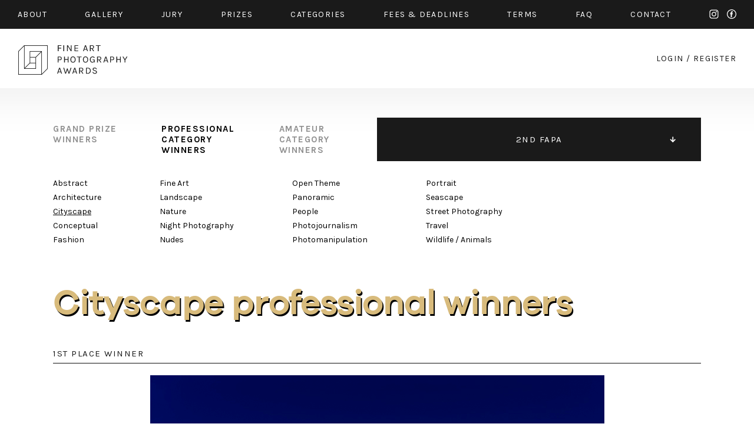

--- FILE ---
content_type: text/html; charset=UTF-8
request_url: https://fineartphotoawards.com/winners-gallery/fapa-2015-2016/professional/cityscape
body_size: 4099
content:
<!DOCTYPE html PUBLIC "-//W3C//DTD XHTML 1.0 Transitional//EN"
    "http://www.w3.org/TR/xhtml1/DTD/xhtml1-transitional.dtd">
<html xmlns="http://www.w3.org/1999/xhtml" xml:lang="en" lang="en" xmlns:fb="http://ogp.me/ns/fb#">
<head>
    <meta http-equiv="Content-Type" content="text/html; charset=utf-8"/>
    <meta name="language" content="en"/>
    <link rel="shortcut icon" href="/favicon.ico" />
    <link rel="stylesheet" type="text/css" href="/css2/MyFontsWebfontsKit.css">
    <link href="https://fonts.googleapis.com/css?family=Karla:400,400i,700,700i" rel="stylesheet">
    <link rel="stylesheet" type="text/css" href="/css2/main.css?version=17"/>
    <meta name="viewport" content="width=device-width, initial-scale=1.0">
        <script type="text/javascript" src="/assets/e9b1f6da/jquery.min.js"></script>
<title>FAPA - Fine Art Photography Awards - First Fine Art Photography Contest - WinnersGallery</title>
                        <meta property="fb:app_id" content="597140203823025" />
    <script async src="https://www.googletagmanager.com/gtag/js?id=UA-116049643-1"></script>
    <script>
      window.dataLayer = window.dataLayer || [];
      function gtag(){dataLayer.push(arguments);}
      gtag('js', new Date());

      gtag('config', 'UA-116049643-1');
    </script>
    <!-- Facebook Pixel Code -->
    <script>
        !function(f,b,e,v,n,t,s)
        {if(f.fbq)return;n=f.fbq=function(){n.callMethod?
            n.callMethod.apply(n,arguments):n.queue.push(arguments)};
            if(!f._fbq)f._fbq=n;n.push=n;n.loaded=!0;n.version='2.0';
            n.queue=[];t=b.createElement(e);t.async=!0;
            t.src=v;s=b.getElementsByTagName(e)[0];
            s.parentNode.insertBefore(t,s)}(window,document,'script',
                'https://connect.facebook.net/en_US/fbevents.js');
        fbq('init', '384445529099355');
        fbq('track', 'PageView');
    </script>
    <noscript>
        <img height="1" width="1"
             src="https://www.facebook.com/tr?id=384445529099355&ev=PageView
&noscript=1"/>
    </noscript>
    <!-- End Facebook Pixel Code -->
</head>
<body style="position: relative;">
<div id="fb-root"></div>
<div id="fb-root"></div>
<script>(function(d, s, id) {
        var js, fjs = d.getElementsByTagName(s)[0];
        if (d.getElementById(id)) return;
        js = d.createElement(s); js.id = id;
        js.src = "//connect.facebook.net/en_GB/sdk.js#xfbml=1&version=v2.8&appId=597140203823025";
        fjs.parentNode.insertBefore(js, fjs);
    }(document, 'script', 'facebook-jssdk'));</script>
<div id="slide-menu" class="page">
    <div class="page">
        <a href="/" class="mobile left"><img src="/img2/logo-slide-menu.png" srcset="/img2/logo-slide-menu.png 1x, /img2/logo-slide-menu@2x.png 2x" alt="logo" /></a>
        <ul class="desktop">
            <li class="desktop"><a href="/"><img src="/img2/logo-slide-menu.png" srcset="/img2/logo-slide-menu.png 1x, /img2/logo-slide-menu@2x.png 2x" alt="logo" /></a></li>
            <li><a href="/about/">about</a></li>
            <li><a href="/winners-gallery/">gallery</a></li>
            <li><a href="/#jury" data-target="jury">JURY</a></li>
            <li><a href="/#prizes" data-target="prizes">PRIZES</a></li>
            <li><a href="/#categories" data-target="categories">CATEGORIES</a></li>
            <li><a href="/#fees" data-target="fees">FEES & DEADLINES</a></li>
            <li><a href="/terms/">TERMS</a></li>
            <li><a href="/faq/">FAQ</a></li>
            <li><a href="/contact/">CONTACT</a></li>
            <li><a href="/auth/login">START NEW ENTRY</a></li>
            <li style="width: 100%; font-size: 0; height: 0;">new line</li>
        </ul>
        <div class="menu-icon mobile-only">
            <div class="hamburger-menu white">
                <span></span>
                <span></span>
                <span class="last"></span>
            </div>
        </div>
    </div>
</div>
<div id="top" class="container black-background">
    <div class="page">
        <div class="content-padding-30 whole">
            <ul class="menu desktop-only limit-menu">
                <li><a href="/about/">about</a></li>
                <li><a href="/winners-gallery/">gallery</a></li>
                <li><a href="/#jury" data-target="jury">jury</a></li>
                <li><a href="/#prizes" data-target="prizes">prizes</a></li>
                <li><a href="/#categories" data-target="categories">categories</a></li>
                <li><a href="/#fees" data-target="fees">fees & Deadlines</a></li>
                <li><a href="/terms/">Terms</a></li>
                <li><a href="/faq/">faq</a></li>
                <li><a href="/contact/">contact</a></li>
                <li class="mobile-only"><a href="/auth/login/">start new entry</a></li>
                <li class="social">
                    <a href="https://www.instagram.com/fineartphotoawards/" target="_blank" class="instagram">instagram</a>
                    <a href="https://www.facebook.com/fineartphotoawards/" target="_blank" class="facebook">facebook</a>
                </li>
                <li class="mobile-only close-button">
                    <div class="ex">
                        <span></span>
                        <span class="last"></span>
                    </div>
                </li>
                <li style="width: 100%; font-size: 0; height: 0;">new line</li>
            </ul>
            <ul class="menu mobile-only limit-menu">
                <li>
                    <a href="https://www.instagram.com/fineartphotoawards/" target="_blank" class="instagram">instagram</a>
                    <a href="https://www.facebook.com/fineartphotoawards/" target="_blank" class="facebook">facebook</a>
                </li>
                <li>
                    <a href="/auth/login?form=login-form">login</a>
                    /
                    <a href="/auth/login?form=registration-form">register</a>
                </li>
                <li style="width: 100%; font-size: 0; height: 0;">new line</li>
            </ul>
        </div>
    </div>
</div>
<div id="content" class="container">
    <div class="page">
        <div class="content-padding-30 whole" id="logo-wrapper">
            <a href="/" class="logo-link">
                <img class="desktop-only" src="/img2/logo.png" srcset="/img2/logo.png 1x, /img2/logo@2x.png 2x" alt="logo" />
                <img class="mobile-only" src="/img2/logo-mobile-new.png" srcset="/img2/logo-mobile-new.png 1x, /img2/logo-mobile-new@2x.png 2x" alt="logo" />
            </a>
            <div class="auth-menu desktop-only">
                <a href="/auth/login/">login</a>
                <span>/</span>
                <a href="/auth/login/">register</a>
            </div>
            <div class="menu-icon mobile-only">
                <div class="hamburger-menu black">
                    <span></span>
                    <span></span>
                    <span class="last"></span>
                </div>
            </div>
        </div>
    </div>
</div>
<div id="content-main" class="container">
    <div class="page">
        

<div class="whole content-padding-90" id="gallery-nav">
    <div class="right">
                    <ul class="closed">
                                    <li >
                        <a href="/winners-gallery/fapa-2024-2025/grand-prize/" >11TH FAPA</a>
                    </li>
                                    <li >
                        <a href="/winners-gallery/fapa-2023-2024/grand-prize/" >10TH FAPA</a>
                    </li>
                                    <li >
                        <a href="/winners-gallery/fapa-2022-2023/grand-prize/" >9TH FAPA</a>
                    </li>
                                    <li >
                        <a href="/winners-gallery/fapa-2021-2022/grand-prize/" >8TH FAPA</a>
                    </li>
                                    <li >
                        <a href="/winners-gallery/fapa-2020-2021/grand-prize/" >7TH FAPA</a>
                    </li>
                                    <li >
                        <a href="/winners-gallery/fapa-2019-2020/grand-prize/" >6TH FAPA</a>
                    </li>
                                    <li >
                        <a href="/winners-gallery/fapa-2018-2019/grand-prize/" >5TH FAPA</a>
                    </li>
                                    <li >
                        <a href="/winners-gallery/fapa-2017-2018/grand-prize/" >4TH FAPA</a>
                    </li>
                                    <li >
                        <a href="/winners-gallery/fapa-2016-2017/grand-prize/" >3RD FAPA</a>
                    </li>
                                    <li class="active">
                        <a href="/winners-gallery/fapa-2015-2016/grand-prize/" class="active" >2ND FAPA</a>
                    </li>
                                    <li >
                        <a href="/winners-gallery/fapa-2014/grand-prize/" >1ST FAPA</a>
                    </li>
                            </ul>
            </div>
    <div class="left">
        <ul>
            <li>
                <a href="/winners-gallery/fapa-2015-2016/grand-prize/">
                    grand prize<br>
                    winners
                </a>
            </li>
            <li>
                <a href="/winners-gallery/fapa-2015-2016/professional/abstract" class="active">
                    professional<br>
                    category<br>
                    winners
                </a>
            </li>
            <li>
                <a href="/winners-gallery/fapa-2015-2016/amateur/abstract">
                    amateur<br>
                    category<br>
                    winners
                </a>
            </li>
        </ul>
    </div>
</div><div class="whole content-padding-90" id="category-nav">
    <div class="wrapper">
        <div class="col1">
                            <div class="column">
                                            <a href="/winners-gallery/fapa-2015-2016/professional/abstract">Abstract</a><br>
                                            <a href="/winners-gallery/fapa-2015-2016/professional/architecture">Architecture</a><br>
                                            <a href="/winners-gallery/fapa-2015-2016/professional/cityscape" class="active">Cityscape</a><br>
                                            <a href="/winners-gallery/fapa-2015-2016/professional/conceptual">Conceptual</a><br>
                                            <a href="/winners-gallery/fapa-2015-2016/professional/fashion">Fashion</a><br>
                                    </div><br class="new-line-mobile">
                                                    <div class="column">
                                            <a href="/winners-gallery/fapa-2015-2016/professional/fine-art">Fine Art</a><br>
                                            <a href="/winners-gallery/fapa-2015-2016/professional/landscape">Landscape</a><br>
                                            <a href="/winners-gallery/fapa-2015-2016/professional/nature">Nature</a><br>
                                            <a href="/winners-gallery/fapa-2015-2016/professional/night-photography">Night Photography</a><br>
                                            <a href="/winners-gallery/fapa-2015-2016/professional/nudes">Nudes</a><br>
                                    </div><br class="new-line-mobile">
                                    </div>
            <div class="col2">
                                        <div class="column">
                                            <a href="/winners-gallery/fapa-2015-2016/professional/open-theme">Open Theme</a><br>
                                            <a href="/winners-gallery/fapa-2015-2016/professional/panoramic">Panoramic</a><br>
                                            <a href="/winners-gallery/fapa-2015-2016/professional/people">People</a><br>
                                            <a href="/winners-gallery/fapa-2015-2016/professional/photojournalism">Photojournalism</a><br>
                                            <a href="/winners-gallery/fapa-2015-2016/professional/photomanipulation">Photomanipulation</a><br>
                                    </div><br class="new-line-mobile">
                                                    <div class="column">
                                            <a href="/winners-gallery/fapa-2015-2016/professional/portrait">Portrait</a><br>
                                            <a href="/winners-gallery/fapa-2015-2016/professional/seascape">Seascape</a><br>
                                            <a href="/winners-gallery/fapa-2015-2016/professional/street-photography">Street Photography</a><br>
                                            <a href="/winners-gallery/fapa-2015-2016/professional/travel">Travel</a><br>
                                            <a href="/winners-gallery/fapa-2015-2016/professional/wildlife-animals">Wildlife / Animals</a><br>
                                    </div><br class="new-line-mobile">
                                            </div>
    </div>
</div>

<div class="whole content-padding-90" id="gallery-content">
    <h1 class="title galanoGrotesque-SemiBold">Cityscape professional winners</h1>
                                                                                                    <div class="main">
            <div class="header">
                1ST PLACE WINNER            </div>
            <div class="row image">
                <a href="/winners-gallery/fapa-2015-2016/professional/cityscape/gold-award">
                    <img src="/upload/images/1460892812a_kl1astro.jpg" alt="URBANUS" />
                </a>
            </div>
            <div class="row author">
                Silvestre Machado            </div>
            <div class="row title">
                URBANUS (Series)<br>
                <a href="/winners-gallery/fapa-2015-2016/professional/cityscape/gold-award">more details</a>
            </div>
            <div style="clear: both"></div>
        </div>
                                                                            <div class="left">
            <div class="header">
                2ND PLACE WINNER            </div>
            <div class="row image">
                <a href="/winners-gallery/fapa-2015-2016/professional/cityscape/silver-award">
                    <img src="/upload/images/1449926773c9oy-12_ugly_ducks_900px.jpg" alt="City portraits" />
                </a>
            </div>
            <div class="row author">
                Victor Enrich            </div>
            <div class="row title">
                City portraits (Series)<br>
                <a href="/winners-gallery/fapa-2015-2016/professional/cityscape/silver-award">more details</a>
            </div>
            <div style="clear: both"></div>
        </div>
                                                                            <div class="right">
            <div class="header">
                3RD PLACE WINNER            </div>
            <div class="row image">
                <a href="/winners-gallery/fapa-2015-2016/professional/cityscape/bronze-award">
                    <img src="/upload/images/1460856202uxps0julia_anna_gospodarou_rooftop_stories_900px.jpg" alt="Rooftop Stories" />
                </a>
            </div>
            <div class="row author">
                Julia Anna Gospodarou            </div>
            <div class="row title">
                Rooftop Stories (Single)<br>
                <a href="/winners-gallery/fapa-2015-2016/professional/cityscape/bronze-award">more details</a>
            </div>
            <div style="clear: both"></div>
        </div>
    
            <div class="main honorable">
            <div class="header">
                Cityscape: <span>professional nominees
            </div>
            <div class="listing">
                                                        <div class="item">
                        <div class="row image">
                            <a href="/winners-gallery/fapa-2015-2016/professional/cityscape/hm/907"><img src="/upload/images/a_14598284265uyrydscj1602a.jpg" alt="H2O city" /></a>
                        </div>
                        <div class="row author">
                            TAM cheong hang                        </div>
                        <div class="row title">
                            H2O city (Series)<br>
                            <a href="/winners-gallery/fapa-2015-2016/professional/cityscape/hm/907">more details</a>
                        </div>
                    </div>
                                                        <div class="item">
                        <div class="row image">
                            <a href="/winners-gallery/fapa-2015-2016/professional/cityscape/hm/906"><img src="/upload/images/a_1460579006400i0cities_hanging_on_walls_5_fapa2016.jpg" alt="cities hanging on walls" /></a>
                        </div>
                        <div class="row author">
                            Barbara Gibson                        </div>
                        <div class="row title">
                            cities hanging on walls (Series)<br>
                            <a href="/winners-gallery/fapa-2015-2016/professional/cityscape/hm/906">more details</a>
                        </div>
                    </div>
                                                        <div class="item">
                        <div class="row image">
                            <a href="/winners-gallery/fapa-2015-2016/professional/cityscape/hm/910"><img src="/upload/images/a_1460860059unzj61._the_emerald_city.jpg" alt="Human Endeavour" /></a>
                        </div>
                        <div class="row author">
                            Jing "Joy" Hu                        </div>
                        <div class="row title">
                            Human Endeavour (Series)<br>
                            <a href="/winners-gallery/fapa-2015-2016/professional/cityscape/hm/910">more details</a>
                        </div>
                    </div>
                                                        <div class="item">
                        <div class="row image">
                            <a href="/winners-gallery/fapa-2015-2016/professional/cityscape/hm/909"><img src="/upload/images/a_1460926771jjm1z4fkl.jpg" alt="Marseille" /></a>
                        </div>
                        <div class="row author">
                            Varvara Kandaurova                        </div>
                        <div class="row title">
                            Marseille (Single)<br>
                            <a href="/winners-gallery/fapa-2015-2016/professional/cityscape/hm/909">more details</a>
                        </div>
                    </div>
                                                        <div class="item">
                        <div class="row image">
                            <a href="/winners-gallery/fapa-2015-2016/professional/cityscape/hm/900"><img src="/upload/images/a_1451896530b13momonster_1.jpg" alt="monster" /></a>
                        </div>
                        <div class="row author">
                            Frank Machalowski                        </div>
                        <div class="row title">
                            monster (Series)<br>
                            <a href="/winners-gallery/fapa-2015-2016/professional/cityscape/hm/900">more details</a>
                        </div>
                    </div>
                                                        <div class="item">
                        <div class="row image">
                            <a href="/winners-gallery/fapa-2015-2016/professional/cityscape/hm/904"><img src="/upload/images/a_1460939294i3i_8eag_9305.jpg" alt="Shapes and shadows" /></a>
                        </div>
                        <div class="row author">
                            JAVIER MATEO                        </div>
                        <div class="row title">
                            Shapes and shadows (Single)<br>
                            <a href="/winners-gallery/fapa-2015-2016/professional/cityscape/hm/904">more details</a>
                        </div>
                    </div>
                                                        <div class="item">
                        <div class="row image">
                            <a href="/winners-gallery/fapa-2015-2016/professional/cityscape/hm/903"><img src="/upload/images/a_1460880486ha364no_1.jpg" alt="Heart Beats" /></a>
                        </div>
                        <div class="row author">
                            Shin Mimura                        </div>
                        <div class="row title">
                            Heart Beats (Series)<br>
                            <a href="/winners-gallery/fapa-2015-2016/professional/cityscape/hm/903">more details</a>
                        </div>
                    </div>
                                                        <div class="item">
                        <div class="row image">
                            <a href="/winners-gallery/fapa-2015-2016/professional/cityscape/hm/908"><img src="/upload/images/a_1457129276c_z3knyc_3_by_annette_schreiber.jpg" alt="Behind the Scenes" /></a>
                        </div>
                        <div class="row author">
                            Annette Schreiber                        </div>
                        <div class="row title">
                            Behind the Scenes (Single)<br>
                            <a href="/winners-gallery/fapa-2015-2016/professional/cityscape/hm/908">more details</a>
                        </div>
                    </div>
                                                        <div class="item">
                        <div class="row image">
                            <a href="/winners-gallery/fapa-2015-2016/professional/cityscape/hm/911"><img src="/upload/images/a_1456968774fqk_iimg_6870_2.jpg" alt="Photo project «Live-motion. Alive photo»" /></a>
                        </div>
                        <div class="row author">
                            Varvara Vlaskina                        </div>
                        <div class="row title">
                            Photo project «Live-motion. Alive photo» (Series)<br>
                            <a href="/winners-gallery/fapa-2015-2016/professional/cityscape/hm/911">more details</a>
                        </div>
                    </div>
                                                        <div class="item">
                        <div class="row image">
                            <a href="/winners-gallery/fapa-2015-2016/professional/cityscape/hm/905"><img src="/upload/images/a_146018857500xt-the_red_sanctuary.jpg" alt="The Red Sanctuary" /></a>
                        </div>
                        <div class="row author">
                            Yoong Wah Alex Wong                        </div>
                        <div class="row title">
                            The Red Sanctuary (Single)<br>
                            <a href="/winners-gallery/fapa-2015-2016/professional/cityscape/hm/905">more details</a>
                        </div>
                    </div>
                                                        <div class="item">
                        <div class="row image">
                            <a href="/winners-gallery/fapa-2015-2016/professional/cityscape/hm/901"><img src="/upload/images/a_14606647786-awymattia_zaldini_5.jpg" alt="Dante" /></a>
                        </div>
                        <div class="row author">
                            Mattia Zaldini                        </div>
                        <div class="row title">
                            Dante (Single)<br>
                            <a href="/winners-gallery/fapa-2015-2016/professional/cityscape/hm/901">more details</a>
                        </div>
                    </div>
                                                        <div class="item">
                        <div class="row image">
                            <a href="/winners-gallery/fapa-2015-2016/professional/cityscape/hm/902"><img src="/upload/images/a_146066454202szpmattia_zaldini_2.jpg" alt="Venice" /></a>
                        </div>
                        <div class="row author">
                            Mattia Zaldini                        </div>
                        <div class="row title">
                            Venice (Series)<br>
                            <a href="/winners-gallery/fapa-2015-2016/professional/cityscape/hm/902">more details</a>
                        </div>
                    </div>
                            </div>
        </div>
    </div>        <div class="whole content-padding-90" id="footer">
            <div class="right">
                <a href="https://www.facebook.com/fineartphotoawards/" target="_blank">facebook</a>
                <a href="https://www.instagram.com/fineartphotoawards/" target="_blank">instagram</a>
            </div>
            <div class="left">
                © 2014 - 2026 FINE ART PHOTOGRAPHY AWARDS
            </div>
        </div>
        <div style="clear:both;"></div>
    </div>
</div>
<div style="clear: both;"></div>
<script type="text/javascript" src="/js/scrollGallery.js"></script>
<script type="text/javascript" src="/js/img-copy.js"></script>
<script type="text/javascript" src="/js2/levelMenu.js"></script>
<script type="text/javascript" src="/assets/30c10cbc/javascripts/flashMessages.js"></script>
<script type="text/javascript" src="/js/scroll-menu.js?v2"></script>
</body>
</html>


--- FILE ---
content_type: application/javascript
request_url: https://fineartphotoawards.com/js/scrollGallery.js
body_size: 168
content:
$(window).scroll(function (event) {
    var scroll = $(window).scrollTop();
    $('#back-top').toggle(scroll > 0);
});

$("#back-top").click(function (e) {
    e.preventDefault();
    $("html, body").animate({ scrollTop: 0 }, "slow");
});